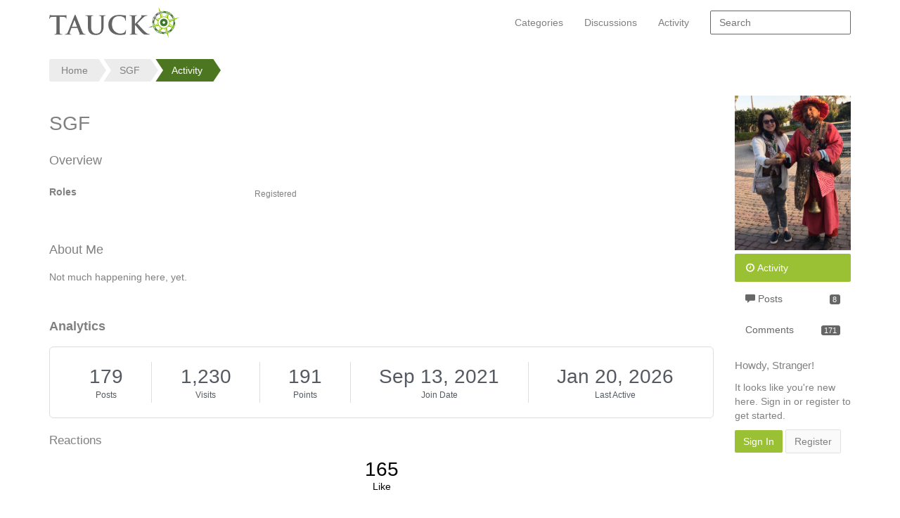

--- FILE ---
content_type: application/x-javascript
request_url: https://forums.tauck.com/dist/v2/forum/entries/addons/FederatedSearch/common.BIbsAo4k.min.js
body_size: 5282
content:
var B=Object.defineProperty;var N=(e,t,r)=>t in e?B(e,t,{enumerable:!0,configurable:!0,writable:!0,value:r}):e[t]=r;var a=(e,t,r)=>N(e,typeof t!="symbol"?t+"":t,r);import{n as q,j as y,r as G}from"../../../vendor/vendor/react-core.DB6kRN5F.min.js";import{aZ as Q,a_ as M,$ as b,t as S,a$ as K,b0 as J,az as R,s as T,L,I as F,b1 as V,b2 as z,aW as _,aQ as W,o as Y,b3 as X}from"../../forum.DKBZgOW7.min.js";import{u as ee,S as O}from"../../../chunks/SearchFormContext.AqXTc_Fi.min.js";import{F as te}from"../../../chunks/FilterFrame.DiJ1yc-N.min.js";import{b as P,g as re,c as ne}from"../../../vendor/vendor/redux.C47PpYDn.min.js";import{j as u,s as ae}from"../../../chunks/vendor/lodash.D5NauYE3.min.js";function H(e){return Q(e).replace(/&lt;em&gt;/g,"<em>").replace(/&lt;\/em&gt;/g,"</em>")}const oe=e=>{if(b("searchConnectors.zendesk.enabled")){const t=b("searchConnectors.zendesk.endpoint");if(t)return`${t.substring(-1)==="/"?t.substring(0,t.length-1):t}${e}`;throw new Error("Cannot obtain Zendesk endpoint")}return""},se=q.create({baseURL:oe("/api/v2/help_center/articles/search"),transformRequest:[e=>M(e)],paramsSerializer:e=>M(e)});function ie(e){return{url:e.html_url,body:e.body?H(e.body):void 0,highlight:H(e.snippet??e.body),name:e.title,recordID:e.id,recordType:e.result_type??"zendesk",type:"zendesk",dateUpdated:e.edited_at,dateInserted:e.created_at,isForeign:!0}}function ce(e,t){const r=e.split(new RegExp("-|_"))[0],n=t.split(new RegExp("-|_"))[0];return r===n}function le(){return y.jsxs("svg",{width:"26",height:"26",fill:"none",xmlns:"http://www.w3.org/2000/svg",children:[y.jsx("circle",{cx:"13",cy:"13",r:"13",fill:"#EEEEEF"}),y.jsx("path",{d:"M13.5 16.25v-9.5H21l-7.5 9.5ZM12.5 9.75v9.5H5l7.5-9.5ZM8.7 10.65c2.043 0 3.7-1.857 3.7-3.9H5c0 2.043 1.657 3.9 3.7 3.9ZM17.3 15.35c-2.043 0-3.7 1.856-3.7 3.9H21c0-2.044-1.657-3.9-3.7-3.9Z",fill:"#555A62"})]})}function de(){const{form:e,updateForm:t,search:r}=ee();return y.jsx(te,{title:S("Filter Results"),handleSubmit:r,children:y.jsx(K,{legend:S("Date Updated"),children:y.jsx(J,{onStartChange:n=>{t({startDate:n})},onEndChange:n=>{t({endDate:n})},start:e.startDate,end:e.endDate})})})}const k=P("@@federatedSearch/fetchSearchConnectors",async(e,{rejectWithValue:t})=>{try{const{data:r}=await R.get("/search-connectors",e);return r}catch(r){return t(r)}}),E=P("@@federatedSearch/fetchSearchConnector",async(e,{rejectWithValue:t})=>{try{const{data:r}=await R.get(`/search-connectors/${e}`);return r}catch(r){return t(r)}}),$=P("@@federatedSearch/patchSearchConnector",async({searchConnectorID:e,...t},{rejectWithValue:r})=>{try{const{data:n}=await R.patch(`/search-connectors/${e}`,t);return n}catch(n){return r(n)}}),A=P("@@federatedSearch/postSearchConnector",async(e,{rejectWithValue:t})=>{try{const{data:r}=await R.post("/search-connectors",{...e});return r}catch(r){return t(r)}}),pe={searchConnectorIDsByParamHash:{},searchConnectorsByID:{}},U=re({name:"federatedSearch",initialState:pe,reducers:{},extraReducers:e=>{e.addCase(k.pending,(t,r)=>{const n=T(r.meta.arg);t.searchConnectorIDsByParamHash[n]={status:L.LOADING}}).addCase(k.fulfilled,(t,r)=>{const n=T(r.meta.arg);t.searchConnectorIDsByParamHash[n]={status:L.SUCCESS,data:r.payload.map(o=>o.searchConnectorID)},r.payload.forEach(o=>{t.searchConnectorsByID[o.searchConnectorID]=o})}).addCase(k.rejected,(t,r)=>{const n=T(r.meta.arg);t.searchConnectorIDsByParamHash[n]={status:L.ERROR,error:r.error}}).addCase(E.pending,(t,r)=>{}).addCase(E.fulfilled,(t,r)=>{t.searchConnectorsByID[r.meta.arg]=r.payload}).addCase(E.rejected,(t,r)=>{}).addCase($.pending,(t,r)=>{}).addCase($.fulfilled,(t,r)=>{const n=r.payload.searchConnectorID;t.searchConnectorsByID[n]={...t.searchConnectorsByID[n],...r.payload}}).addCase($.rejected,(t,r)=>{}).addCase(A.pending,(t,r)=>{}).addCase(A.fulfilled,(t,r)=>{const n=r.payload.searchConnectorID;t.searchConnectorsByID[n]={...r.payload}}).addCase(A.rejected,(t,r)=>{})}});ne(U).dispatch;function ue(e){return Object.fromEntries(e.split(", ").map(t=>{var s;const r=t.match(/<?([^>]*)>(.*)/),n=r==null?void 0:r[1];return[(s=r==null?void 0:r[2].match(/"(.*?)"/))==null?void 0:s[1],n]}))}function v(e){return new DOMParser().parseFromString(e,"text/html").documentElement.textContent??""}function he(e){return function(r){return{...Array.from(new Set([...Object.keys(e)])).reduce((s,i)=>({...s,[i]:u(r,e[`${i}`],void 0)}),{}),recordType:"external",isForeign:!0,recordID:T(r)}}}function fe(e){return function(r){return{results:(Array.isArray(r)?r:e!=null&&e.results?u(r,e.results,[]):[]).map(o=>({...o}))}}}const m=10;function ge(e){return function(r){var d,C;const{paginationConfig:n,endpoint:o,queryConfig:s,requestQuery:i}=e,l={...r,headers:{...r.headers,...ue(u(r.headers,"link",""))}},c=parseInt(u(l,`${n.currentPage}`))+(n!=null&&n.zeroBased?1:0);switch(n.paginationType){case"cursor":return{currentPage:c,total:parseInt(u(l,`${n.totalResultCount}`)),limit:m,nextURL:(d=n.nextUrl)!=null&&d.includes("link")?u(l,"headers.next"):u(l,`${n.nextUrl}`),prevURL:(C=n.previousURL)!=null&&C.includes("link")?u(l,"headers.prev"):u(l,`${n.previousURL}`)};case"offset":{const x=parseInt(u(l,`${n.totalResultCount}`)),p=parseInt(`${i.offset??0}`),I=p+m<=x?p+m:null,h=p-m>=0?p-m:null,D=Z({...s,limit:n.limit,offset:n.offset}),f={...I!==null&&{nextUrl:`${o}?${M(D({...i,limit:m,[`${n.offset}`]:I}))}`},...h!==null&&{prevUrl:`${o}?${M(D({...i,limit:m,[`${n.offset}`]:h}))}`}};return{currentPage:parseInt(u(l,`${n.currentPage}`))/m+(n!=null&&n.zeroBased?1:0),total:parseInt(u(l,`${n.totalResultCount}`)),limit:m,...f.nextUrl&&{nextURL:f.nextUrl},...f.prevUrl&&{prevURL:f.prevUrl}}}default:return{currentPage:1,total:0,limit:10}}}}function Z(e){return function(t){let r={};return Object.entries(e??{}).forEach(([n,o])=>{n!=="staticParameters"?ae(r,`${o}`,t==null?void 0:t[n]):r={...r,...V(o??"")}}),r}}class me{constructor(t,r,n,o,s){a(this,"label");a(this,"endpoint");a(this,"searchConnectorID");a(this,"queryParamsMapperConfiguration");a(this,"responseMapperConfiguration");a(this,"paginationMapperConfiguration");a(this,"resultMapperConfiguration");a(this,"abortController");this.label=t.label,this.endpoint=t.endpoint,this.searchConnectorID=t.searchConnectorID,this.queryParamsMapperConfiguration=r,this.resultMapperConfiguration=o,this.paginationMapperConfiguration=n,this.responseMapperConfiguration=s,this.abortController=new AbortController}get key(){return this.searchConnectorID}abort(){this.abortController.abort(),this.abortController=new AbortController}get domains(){const t=this.searchConnectorID,r=this.label;return[new class extends O{constructor(){super(...arguments);a(this,"key",t);a(this,"isIsolatedType",!0);a(this,"sort",1);a(this,"name",r);a(this,"icon",y.jsx(F,{icon:"meta-external"}));a(this,"recordTypes",["external"])}}]}transformResults(t){const r=this.resultMapperConfiguration,n=he(r);return t.map(s=>n(s)).map(s=>({...s,...r.stripTags&&{name:v(s.name),...s.highlight&&{highlight:v(s.highlight)}},...r.shouldPrefixUrl&&r.urlPrefix.length>0&&{url:`${r.urlPrefix}${s.url}`}}))}async performSearch(t,r){const{query:n}=t;if(!n)return{results:[],pagination:{}};let o={};r||(o=Z(this.queryParamsMapperConfiguration)({...t,...this.queryParamsMapperConfiguration.offset&&!(t!=null&&t.offset)&&{[`${this.queryParamsMapperConfiguration.offset}`]:0}}));const s=r??this.endpoint,i=await q.get(s,{...!r&&{params:o},signal:this.abortController.signal,...this.queryParamsMapperConfiguration.staticHeaders&&{headers:JSON.parse(this.queryParamsMapperConfiguration.staticHeaders)}}),l=ge({paginationConfig:this.paginationMapperConfiguration,endpoint:this.endpoint,queryConfig:this.queryParamsMapperConfiguration,requestQuery:t})(i),c=fe(this.responseMapperConfiguration)(i);return{results:this.transformResults(c.results),pagination:l}}}function ye(e){return!!e&&!!e.match(/https:\/\/[-a-zA-Z0-9@:%._+~#=]{1,256}\.[a-zA-Z0-9()]([-a-zA-Z0-9()@:%_+.~#?&/=]*)/gm)}function Ce(e){const t={};return ye(e.endpoint)||(t.endpoint="invalid"),e.label||(t.label="invalid"),e.searchConnectorID||(t.searchConnectorID="invalid"),t}const be={required:["totalResultCount"]};function Se(e){const t={};return be.required.forEach(n=>{e[`${n}`]||(t[`${n}`]=`${n} is required.`)}),t}const j=e=>{if(e.indexOf("{")===-1)return!1;try{JSON.parse(e)}catch(t){return z(t),!1}return!0};function xe(e){const t={};return e!=null&&e.query||(t.query="invalid"),e!=null&&e.staticHeaders&&!j(e==null?void 0:e.staticHeaders)&&(t.staticHeaders="Static Headers must be a valid object"),e!=null&&e.secretHeaders&&!j(e==null?void 0:e.secretHeaders)&&(t.secretHeaders="Authentication Headers must be a valid object"),t}function Ie(e){const t={};return e.results||(t.results="invalid"),t}const De={type:"object",properties:{name:{type:"string",minLength:1,maxLength:20,"x-control":{label:"Title",description:"The title of the search result",inputType:"dropDown",choices:{staticOptions:{}}}},url:{type:"string",minLength:1,maxLength:20,"x-control":{label:"URL",description:"Where the search result should link to",inputType:"dropDown",choices:{staticOptions:{}}}},shouldPrefixUrl:{type:"boolean",default:!1,"x-control":{label:"Add URL Prefix",description:"If your API provides relative URLs, check this option to add a static prefix",inputType:"checkBox",labelType:"wide",checkPosition:"right"}},urlPrefix:{type:"string",nullable:!0,"x-control":{label:"URL Prefix",description:"This is added to the beginning of every search result URL",inputType:"textBox",conditions:[{field:"shouldPrefixUrl",const:!0}]}},highlight:{type:"string",nullable:!0,minLength:1,maxLength:20,"x-control":{label:"Highlight/Excerpt",description:"What part of the result is relevant to the search term",inputType:"dropDown",choices:{staticOptions:{}}}},dateUpdated:{type:"string",nullable:!0,minLength:1,maxLength:20,"x-control":{label:"Date Updated",description:"The date when this result was last edited",inputType:"dropDown",choices:{staticOptions:{}}}},dateInserted:{type:"string",nullable:!0,minLength:1,maxLength:20,"x-control":{label:"Creation Date",description:"The date when this result was created",inputType:"dropDown",choices:{staticOptions:{}}}},stripTags:{type:"string",nullable:!0,minLength:1,maxLength:20,"x-control":{label:"Remove HTML from title and highlight/excerpt",description:"If your API provides HTML in the search results, check this option to remove it",inputType:"checkBox"}}},required:["name","url"]};function Re(e,t=De){const r={};return t.required.forEach(n=>{e[n]||(r[n]="invalid")}),r}function we(e){const t={...Ce(e),...xe(e.queryMap??{}),...Se(e.paginationMap??{}),...Ie(e.responseMap??{}),...Re(e.resultMap??{})},r=Object.values(t).filter(n=>n!==void 0).length===0;return r||z(`Search connector: ${e.searchConnectorID} - ${e.label}
configuration is invalid:`,t),r}function Te(){var r;const e=((r=b("searchConnectors.salesforce-official.label"))==null?void 0:r.length)>=1?b("searchConnectors.salesforce-official.label"):S("Salesforce"),t=new class{constructor(){a(this,"abortController");this.abortController=new AbortController}abort(){this.abortController.abort(),this.abortController=new AbortController}get key(){return"salesforce-official"}get label(){return e}get domains(){return[new class extends O{constructor(){super(...arguments);a(this,"key","salesforce-official");a(this,"isIsolatedType",!0);a(this,"sort",1);a(this,"name",e);a(this,"icon",y.jsx(F,{icon:"search"}));a(this,"recordTypes",["external"]);a(this,"PanelComponent",G.Fragment);a(this,"getAllowedFields",i=>[]);a(this,"transformFormToQuery",function(i){return{...i}})}}]}addDomain(o){throw new Error("Search connector does not support additional domains")}async performSearch(o){const{query:s,page:i,offset:l}=o,c=typeof i=="string"?parseInt(i):i??1,d=10,C=await R.get("/config?select=search.salesforce-official.endpoint"),x=C==null?void 0:C.data["search.salesforce-official.endpoint"];function p(g){return{url:g!=null&&g.UrlName?`${x}/s/article/${g.UrlName}`:x,body:g["snippet.text"]??"",highlight:g["snippet.text"]??"",name:g.Title??"",recordID:g.Id,recordType:"Salesforce",type:"salesforce-official",dateUpdated:g.LastPublishedDate??void 0,isForeign:!0}}const I=c*d-d,h=new URLSearchParams({q:s,fields:"id,title,lastPublishedDate,summary,urlName",sobject:"KnowledgeArticleVersion",snippet:"300",overallLimit:d.toString(),offset:I.toString()}),f=((await R.get(`search-connectors/salesforce-official/proxy?${h}`)).data.searchRecords??[]).map(p),w=f.length;return{results:f,pagination:{limit:d,currentPage:c,next:w<d?void 0:c+1,prev:c===1?void 0:c-1,total:I===0&&w<d?w:void 0,currentResultsLength:w}}}};_.addSource(t)}W(U.name,U.reducer);function Me(){const e=b("searchConnectors.zendesk.label").length>=1?b("searchConnectors.zendesk.label"):S("Zendesk"),t=new class{constructor(){a(this,"abortController");a(this,"sortOptions",[{value:"relevance",name:S("Best Match")},{value:"newest",name:S("Newest")},{value:"Oldest",name:S("Oldest")}]);this.abortController=new AbortController}abort(){this.abortController.abort(),this.abortController=new AbortController}get key(){return"zendesk"}get label(){return e}get domains(){return[new class extends O{constructor(){super(...arguments);a(this,"key","zendesk");a(this,"isIsolatedType",!0);a(this,"sort",1);a(this,"name",e);a(this,"icon",y.jsx(le,{}));a(this,"recordTypes",["external"]);a(this,"PanelComponent",de);a(this,"getAllowedFields",s=>["startDate","endDate"]);a(this,"transformFormToQuery",function(s){return{...s,dateInserted:X({start:s.startDate,end:s.endDate}),startDate:void 0,endDate:void 0}})}}]}addDomain(n){throw new Error("Search connector does not support additional domains")}async performSearch(n){const{query:o,limit:s,page:i,sort:l,dateInserted:c}=n,d=(n.locale??b("ui.localeKey")).split(new RegExp("-|_"))[0];if(!o)return{results:[],pagination:{}};const C=()=>{switch(l){case"dateInserted":return{sort_by:"created_at",sort_order:"asc"};case"-dateInserted":return{sort_by:"created_at",sort_order:"desc"};default:return{}}},x=()=>{const h="updated";if(c){if(c.includes("<="))return{[`${h}_before`]:c.split("<=")[1]};if(c.includes(">="))return{[`${h}_after`]:c.split(">=")[1]};if(c.includes(",")){const D=c.match(new RegExp("[^[].*(?=])"));if(D){const f=D[0].split(",");return{[`${h}_before`]:f[1],[`${h}_after`]:f[0]}}}}return{}},p=await se.get("",{params:{query:o,locale:d,page:i,per_page:s,...C(),...x()},signal:this.abortController.signal});return{results:p.data.results.filter(h=>ce(h.locale,d)).map(ie),pagination:{limit:10,total:p.data.count,currentPage:p.data.page,next:p.data.next_page?p.data.page+1:void 0,prev:p.data.page-1}}}};_.addSource(t)}function Pe(e){const t=new me({label:e.label,endpoint:e.endpoint,searchConnectorID:e.searchConnectorID,useProxy:e.useProxy,allowedRoleIDs:e.allowedRoleIDs},e.queryMap,e.paginationMap,e.resultMap,e.responseMap);_.addSource(t)}Y(async()=>{try{Object.entries(b("searchConnectors",{})).filter(([e,t])=>t.enabled).forEach(([e,t])=>{switch(e){case"zendesk":Me();break;case"salesforce-official":Te();break;default:we(t)&&Pe(t)}})}catch(e){console.error(e)}});
